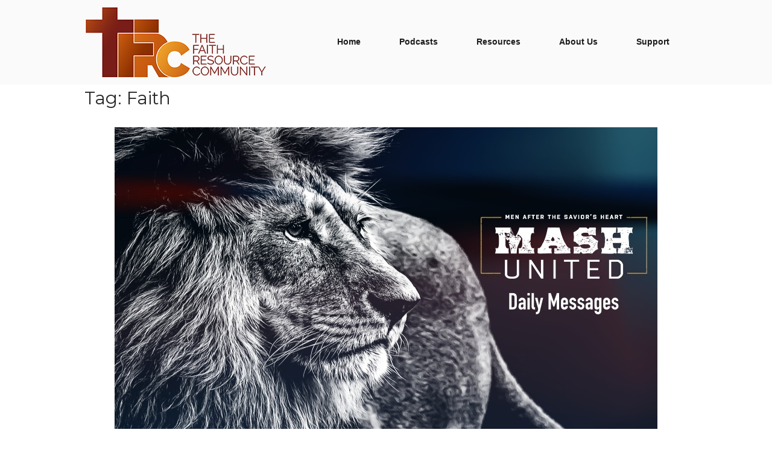

--- FILE ---
content_type: text/html; charset=UTF-8
request_url: https://www.thefaithresourcecommunity.com/blog/tag/faith/page/399/
body_size: 17219
content:
<!DOCTYPE html>
<html lang="en">
<head>
<meta charset="UTF-8">
<link rel="profile" href="https://gmpg.org/xfn/11">
<link rel="pingback" href="https://www.thefaithresourcecommunity.com/xmlrpc.php">

<meta name="viewport" content="width=device-width, initial-scale=1"><title>Faith | TFRC | The Faith Resource Community</title>
<meta name='robots' content='max-image-preview:large' />
<link rel='dns-prefetch' href='//fonts.googleapis.com' />
<link rel="alternate" type="application/rss+xml" title="TFRC | The Faith Resource Community &raquo; Feed" href="https://www.thefaithresourcecommunity.com/feed/" />
<link rel="alternate" type="application/rss+xml" title="TFRC | The Faith Resource Community &raquo; Comments Feed" href="https://www.thefaithresourcecommunity.com/comments/feed/" />
<link rel="alternate" type="application/rss+xml" title="TFRC | The Faith Resource Community &raquo; Faith Tag Feed" href="https://www.thefaithresourcecommunity.com/blog/tag/faith/feed/" />
<style id='wp-img-auto-sizes-contain-inline-css' type='text/css'>
img:is([sizes=auto i],[sizes^="auto," i]){contain-intrinsic-size:3000px 1500px}
/*# sourceURL=wp-img-auto-sizes-contain-inline-css */
</style>
<link rel='stylesheet' id='dashicons-css' href='https://www.thefaithresourcecommunity.com/wp-includes/css/dashicons.min.css?ver=bf58325f4ac3afc1153a9132353e048b' type='text/css' media='all' />
<link rel='stylesheet' id='genericons-css' href='https://www.thefaithresourcecommunity.com/wp-content/plugins/menu-icons/vendor/codeinwp/icon-picker/css/types/genericons.min.css?ver=3.4' type='text/css' media='all' />
<link rel='stylesheet' id='menu-icons-extra-css' href='https://www.thefaithresourcecommunity.com/wp-content/plugins/menu-icons/css/extra.min.css?ver=0.13.20' type='text/css' media='all' />
<style id='wp-emoji-styles-inline-css' type='text/css'>

	img.wp-smiley, img.emoji {
		display: inline !important;
		border: none !important;
		box-shadow: none !important;
		height: 1em !important;
		width: 1em !important;
		margin: 0 0.07em !important;
		vertical-align: -0.1em !important;
		background: none !important;
		padding: 0 !important;
	}
/*# sourceURL=wp-emoji-styles-inline-css */
</style>
<style id='wp-block-library-inline-css' type='text/css'>
:root{--wp-block-synced-color:#7a00df;--wp-block-synced-color--rgb:122,0,223;--wp-bound-block-color:var(--wp-block-synced-color);--wp-editor-canvas-background:#ddd;--wp-admin-theme-color:#007cba;--wp-admin-theme-color--rgb:0,124,186;--wp-admin-theme-color-darker-10:#006ba1;--wp-admin-theme-color-darker-10--rgb:0,107,160.5;--wp-admin-theme-color-darker-20:#005a87;--wp-admin-theme-color-darker-20--rgb:0,90,135;--wp-admin-border-width-focus:2px}@media (min-resolution:192dpi){:root{--wp-admin-border-width-focus:1.5px}}.wp-element-button{cursor:pointer}:root .has-very-light-gray-background-color{background-color:#eee}:root .has-very-dark-gray-background-color{background-color:#313131}:root .has-very-light-gray-color{color:#eee}:root .has-very-dark-gray-color{color:#313131}:root .has-vivid-green-cyan-to-vivid-cyan-blue-gradient-background{background:linear-gradient(135deg,#00d084,#0693e3)}:root .has-purple-crush-gradient-background{background:linear-gradient(135deg,#34e2e4,#4721fb 50%,#ab1dfe)}:root .has-hazy-dawn-gradient-background{background:linear-gradient(135deg,#faaca8,#dad0ec)}:root .has-subdued-olive-gradient-background{background:linear-gradient(135deg,#fafae1,#67a671)}:root .has-atomic-cream-gradient-background{background:linear-gradient(135deg,#fdd79a,#004a59)}:root .has-nightshade-gradient-background{background:linear-gradient(135deg,#330968,#31cdcf)}:root .has-midnight-gradient-background{background:linear-gradient(135deg,#020381,#2874fc)}:root{--wp--preset--font-size--normal:16px;--wp--preset--font-size--huge:42px}.has-regular-font-size{font-size:1em}.has-larger-font-size{font-size:2.625em}.has-normal-font-size{font-size:var(--wp--preset--font-size--normal)}.has-huge-font-size{font-size:var(--wp--preset--font-size--huge)}.has-text-align-center{text-align:center}.has-text-align-left{text-align:left}.has-text-align-right{text-align:right}.has-fit-text{white-space:nowrap!important}#end-resizable-editor-section{display:none}.aligncenter{clear:both}.items-justified-left{justify-content:flex-start}.items-justified-center{justify-content:center}.items-justified-right{justify-content:flex-end}.items-justified-space-between{justify-content:space-between}.screen-reader-text{border:0;clip-path:inset(50%);height:1px;margin:-1px;overflow:hidden;padding:0;position:absolute;width:1px;word-wrap:normal!important}.screen-reader-text:focus{background-color:#ddd;clip-path:none;color:#444;display:block;font-size:1em;height:auto;left:5px;line-height:normal;padding:15px 23px 14px;text-decoration:none;top:5px;width:auto;z-index:100000}html :where(.has-border-color){border-style:solid}html :where([style*=border-top-color]){border-top-style:solid}html :where([style*=border-right-color]){border-right-style:solid}html :where([style*=border-bottom-color]){border-bottom-style:solid}html :where([style*=border-left-color]){border-left-style:solid}html :where([style*=border-width]){border-style:solid}html :where([style*=border-top-width]){border-top-style:solid}html :where([style*=border-right-width]){border-right-style:solid}html :where([style*=border-bottom-width]){border-bottom-style:solid}html :where([style*=border-left-width]){border-left-style:solid}html :where(img[class*=wp-image-]){height:auto;max-width:100%}:where(figure){margin:0 0 1em}html :where(.is-position-sticky){--wp-admin--admin-bar--position-offset:var(--wp-admin--admin-bar--height,0px)}@media screen and (max-width:600px){html :where(.is-position-sticky){--wp-admin--admin-bar--position-offset:0px}}

/*# sourceURL=wp-block-library-inline-css */
</style><style id='global-styles-inline-css' type='text/css'>
:root{--wp--preset--aspect-ratio--square: 1;--wp--preset--aspect-ratio--4-3: 4/3;--wp--preset--aspect-ratio--3-4: 3/4;--wp--preset--aspect-ratio--3-2: 3/2;--wp--preset--aspect-ratio--2-3: 2/3;--wp--preset--aspect-ratio--16-9: 16/9;--wp--preset--aspect-ratio--9-16: 9/16;--wp--preset--color--black: #000000;--wp--preset--color--cyan-bluish-gray: #abb8c3;--wp--preset--color--white: #ffffff;--wp--preset--color--pale-pink: #f78da7;--wp--preset--color--vivid-red: #cf2e2e;--wp--preset--color--luminous-vivid-orange: #ff6900;--wp--preset--color--luminous-vivid-amber: #fcb900;--wp--preset--color--light-green-cyan: #7bdcb5;--wp--preset--color--vivid-green-cyan: #00d084;--wp--preset--color--pale-cyan-blue: #8ed1fc;--wp--preset--color--vivid-cyan-blue: #0693e3;--wp--preset--color--vivid-purple: #9b51e0;--wp--preset--gradient--vivid-cyan-blue-to-vivid-purple: linear-gradient(135deg,rgb(6,147,227) 0%,rgb(155,81,224) 100%);--wp--preset--gradient--light-green-cyan-to-vivid-green-cyan: linear-gradient(135deg,rgb(122,220,180) 0%,rgb(0,208,130) 100%);--wp--preset--gradient--luminous-vivid-amber-to-luminous-vivid-orange: linear-gradient(135deg,rgb(252,185,0) 0%,rgb(255,105,0) 100%);--wp--preset--gradient--luminous-vivid-orange-to-vivid-red: linear-gradient(135deg,rgb(255,105,0) 0%,rgb(207,46,46) 100%);--wp--preset--gradient--very-light-gray-to-cyan-bluish-gray: linear-gradient(135deg,rgb(238,238,238) 0%,rgb(169,184,195) 100%);--wp--preset--gradient--cool-to-warm-spectrum: linear-gradient(135deg,rgb(74,234,220) 0%,rgb(151,120,209) 20%,rgb(207,42,186) 40%,rgb(238,44,130) 60%,rgb(251,105,98) 80%,rgb(254,248,76) 100%);--wp--preset--gradient--blush-light-purple: linear-gradient(135deg,rgb(255,206,236) 0%,rgb(152,150,240) 100%);--wp--preset--gradient--blush-bordeaux: linear-gradient(135deg,rgb(254,205,165) 0%,rgb(254,45,45) 50%,rgb(107,0,62) 100%);--wp--preset--gradient--luminous-dusk: linear-gradient(135deg,rgb(255,203,112) 0%,rgb(199,81,192) 50%,rgb(65,88,208) 100%);--wp--preset--gradient--pale-ocean: linear-gradient(135deg,rgb(255,245,203) 0%,rgb(182,227,212) 50%,rgb(51,167,181) 100%);--wp--preset--gradient--electric-grass: linear-gradient(135deg,rgb(202,248,128) 0%,rgb(113,206,126) 100%);--wp--preset--gradient--midnight: linear-gradient(135deg,rgb(2,3,129) 0%,rgb(40,116,252) 100%);--wp--preset--font-size--small: 13px;--wp--preset--font-size--medium: 20px;--wp--preset--font-size--large: 36px;--wp--preset--font-size--x-large: 42px;--wp--preset--spacing--20: 0.44rem;--wp--preset--spacing--30: 0.67rem;--wp--preset--spacing--40: 1rem;--wp--preset--spacing--50: 1.5rem;--wp--preset--spacing--60: 2.25rem;--wp--preset--spacing--70: 3.38rem;--wp--preset--spacing--80: 5.06rem;--wp--preset--shadow--natural: 6px 6px 9px rgba(0, 0, 0, 0.2);--wp--preset--shadow--deep: 12px 12px 50px rgba(0, 0, 0, 0.4);--wp--preset--shadow--sharp: 6px 6px 0px rgba(0, 0, 0, 0.2);--wp--preset--shadow--outlined: 6px 6px 0px -3px rgb(255, 255, 255), 6px 6px rgb(0, 0, 0);--wp--preset--shadow--crisp: 6px 6px 0px rgb(0, 0, 0);}:where(.is-layout-flex){gap: 0.5em;}:where(.is-layout-grid){gap: 0.5em;}body .is-layout-flex{display: flex;}.is-layout-flex{flex-wrap: wrap;align-items: center;}.is-layout-flex > :is(*, div){margin: 0;}body .is-layout-grid{display: grid;}.is-layout-grid > :is(*, div){margin: 0;}:where(.wp-block-columns.is-layout-flex){gap: 2em;}:where(.wp-block-columns.is-layout-grid){gap: 2em;}:where(.wp-block-post-template.is-layout-flex){gap: 1.25em;}:where(.wp-block-post-template.is-layout-grid){gap: 1.25em;}.has-black-color{color: var(--wp--preset--color--black) !important;}.has-cyan-bluish-gray-color{color: var(--wp--preset--color--cyan-bluish-gray) !important;}.has-white-color{color: var(--wp--preset--color--white) !important;}.has-pale-pink-color{color: var(--wp--preset--color--pale-pink) !important;}.has-vivid-red-color{color: var(--wp--preset--color--vivid-red) !important;}.has-luminous-vivid-orange-color{color: var(--wp--preset--color--luminous-vivid-orange) !important;}.has-luminous-vivid-amber-color{color: var(--wp--preset--color--luminous-vivid-amber) !important;}.has-light-green-cyan-color{color: var(--wp--preset--color--light-green-cyan) !important;}.has-vivid-green-cyan-color{color: var(--wp--preset--color--vivid-green-cyan) !important;}.has-pale-cyan-blue-color{color: var(--wp--preset--color--pale-cyan-blue) !important;}.has-vivid-cyan-blue-color{color: var(--wp--preset--color--vivid-cyan-blue) !important;}.has-vivid-purple-color{color: var(--wp--preset--color--vivid-purple) !important;}.has-black-background-color{background-color: var(--wp--preset--color--black) !important;}.has-cyan-bluish-gray-background-color{background-color: var(--wp--preset--color--cyan-bluish-gray) !important;}.has-white-background-color{background-color: var(--wp--preset--color--white) !important;}.has-pale-pink-background-color{background-color: var(--wp--preset--color--pale-pink) !important;}.has-vivid-red-background-color{background-color: var(--wp--preset--color--vivid-red) !important;}.has-luminous-vivid-orange-background-color{background-color: var(--wp--preset--color--luminous-vivid-orange) !important;}.has-luminous-vivid-amber-background-color{background-color: var(--wp--preset--color--luminous-vivid-amber) !important;}.has-light-green-cyan-background-color{background-color: var(--wp--preset--color--light-green-cyan) !important;}.has-vivid-green-cyan-background-color{background-color: var(--wp--preset--color--vivid-green-cyan) !important;}.has-pale-cyan-blue-background-color{background-color: var(--wp--preset--color--pale-cyan-blue) !important;}.has-vivid-cyan-blue-background-color{background-color: var(--wp--preset--color--vivid-cyan-blue) !important;}.has-vivid-purple-background-color{background-color: var(--wp--preset--color--vivid-purple) !important;}.has-black-border-color{border-color: var(--wp--preset--color--black) !important;}.has-cyan-bluish-gray-border-color{border-color: var(--wp--preset--color--cyan-bluish-gray) !important;}.has-white-border-color{border-color: var(--wp--preset--color--white) !important;}.has-pale-pink-border-color{border-color: var(--wp--preset--color--pale-pink) !important;}.has-vivid-red-border-color{border-color: var(--wp--preset--color--vivid-red) !important;}.has-luminous-vivid-orange-border-color{border-color: var(--wp--preset--color--luminous-vivid-orange) !important;}.has-luminous-vivid-amber-border-color{border-color: var(--wp--preset--color--luminous-vivid-amber) !important;}.has-light-green-cyan-border-color{border-color: var(--wp--preset--color--light-green-cyan) !important;}.has-vivid-green-cyan-border-color{border-color: var(--wp--preset--color--vivid-green-cyan) !important;}.has-pale-cyan-blue-border-color{border-color: var(--wp--preset--color--pale-cyan-blue) !important;}.has-vivid-cyan-blue-border-color{border-color: var(--wp--preset--color--vivid-cyan-blue) !important;}.has-vivid-purple-border-color{border-color: var(--wp--preset--color--vivid-purple) !important;}.has-vivid-cyan-blue-to-vivid-purple-gradient-background{background: var(--wp--preset--gradient--vivid-cyan-blue-to-vivid-purple) !important;}.has-light-green-cyan-to-vivid-green-cyan-gradient-background{background: var(--wp--preset--gradient--light-green-cyan-to-vivid-green-cyan) !important;}.has-luminous-vivid-amber-to-luminous-vivid-orange-gradient-background{background: var(--wp--preset--gradient--luminous-vivid-amber-to-luminous-vivid-orange) !important;}.has-luminous-vivid-orange-to-vivid-red-gradient-background{background: var(--wp--preset--gradient--luminous-vivid-orange-to-vivid-red) !important;}.has-very-light-gray-to-cyan-bluish-gray-gradient-background{background: var(--wp--preset--gradient--very-light-gray-to-cyan-bluish-gray) !important;}.has-cool-to-warm-spectrum-gradient-background{background: var(--wp--preset--gradient--cool-to-warm-spectrum) !important;}.has-blush-light-purple-gradient-background{background: var(--wp--preset--gradient--blush-light-purple) !important;}.has-blush-bordeaux-gradient-background{background: var(--wp--preset--gradient--blush-bordeaux) !important;}.has-luminous-dusk-gradient-background{background: var(--wp--preset--gradient--luminous-dusk) !important;}.has-pale-ocean-gradient-background{background: var(--wp--preset--gradient--pale-ocean) !important;}.has-electric-grass-gradient-background{background: var(--wp--preset--gradient--electric-grass) !important;}.has-midnight-gradient-background{background: var(--wp--preset--gradient--midnight) !important;}.has-small-font-size{font-size: var(--wp--preset--font-size--small) !important;}.has-medium-font-size{font-size: var(--wp--preset--font-size--medium) !important;}.has-large-font-size{font-size: var(--wp--preset--font-size--large) !important;}.has-x-large-font-size{font-size: var(--wp--preset--font-size--x-large) !important;}
/*# sourceURL=global-styles-inline-css */
</style>

<style id='classic-theme-styles-inline-css' type='text/css'>
/*! This file is auto-generated */
.wp-block-button__link{color:#fff;background-color:#32373c;border-radius:9999px;box-shadow:none;text-decoration:none;padding:calc(.667em + 2px) calc(1.333em + 2px);font-size:1.125em}.wp-block-file__button{background:#32373c;color:#fff;text-decoration:none}
/*# sourceURL=/wp-includes/css/classic-themes.min.css */
</style>
<link rel='stylesheet' id='dntplgn_style-css' href='https://www.thefaithresourcecommunity.com/wp-content/plugins/recurring-donation/css/style.css?ver=bf58325f4ac3afc1153a9132353e048b' type='text/css' media='all' />
<link rel='stylesheet' id='jquery_ui_style-css' href='https://www.thefaithresourcecommunity.com/wp-content/plugins/recurring-donation/css/jquery-ui-styles.css?ver=bf58325f4ac3afc1153a9132353e048b' type='text/css' media='all' />
<link rel='stylesheet' id='wp-show-posts-css' href='https://www.thefaithresourcecommunity.com/wp-content/plugins/wp-show-posts/css/wp-show-posts-min.css?ver=1.1.6' type='text/css' media='all' />
<link rel='stylesheet' id='ivory-search-styles-css' href='https://www.thefaithresourcecommunity.com/wp-content/plugins/add-search-to-menu/public/css/ivory-search.min.css?ver=5.5.14' type='text/css' media='all' />
<link rel='stylesheet' id='siteorigin-north-style-css' href='https://www.thefaithresourcecommunity.com/wp-content/themes/siteorigin-north/style.min.css?ver=1.21.0' type='text/css' media='all' />
<link rel='stylesheet' id='siteorigin-north-icons-css' href='https://www.thefaithresourcecommunity.com/wp-content/themes/siteorigin-north/css/north-icons.min.css?ver=1.21.0' type='text/css' media='all' />
<link rel='stylesheet' id='siteorigin-north-flexslider-css' href='https://www.thefaithresourcecommunity.com/wp-content/themes/siteorigin-north/css/flexslider.min.css?ver=bf58325f4ac3afc1153a9132353e048b' type='text/css' media='all' />
<link rel='stylesheet' id='siteorigin-google-web-fonts-css' href='https://fonts.googleapis.com/css?family=Montserrat%3A400&#038;ver=6.9#038;subset&#038;display=block' type='text/css' media='all' />
<link rel='stylesheet' id='simple-social-icons-font-css' href='https://www.thefaithresourcecommunity.com/wp-content/plugins/simple-social-icons/css/style.css?ver=4.0.0' type='text/css' media='all' />
<link rel='stylesheet' id='newsletter-css' href='https://www.thefaithresourcecommunity.com/wp-content/plugins/newsletter/style.css?ver=9.1.1' type='text/css' media='all' />
<link rel='stylesheet' id='heateor_sss_frontend_css-css' href='https://www.thefaithresourcecommunity.com/wp-content/plugins/sassy-social-share/public/css/sassy-social-share-public.css?ver=3.3.79' type='text/css' media='all' />
<style id='heateor_sss_frontend_css-inline-css' type='text/css'>
.heateor_sss_button_instagram span.heateor_sss_svg,a.heateor_sss_instagram span.heateor_sss_svg{background:radial-gradient(circle at 30% 107%,#fdf497 0,#fdf497 5%,#fd5949 45%,#d6249f 60%,#285aeb 90%)}.heateor_sss_horizontal_sharing .heateor_sss_svg,.heateor_sss_standard_follow_icons_container .heateor_sss_svg{color:#fff;border-width:0px;border-style:solid;border-color:transparent}.heateor_sss_horizontal_sharing .heateorSssTCBackground{color:#666}.heateor_sss_horizontal_sharing span.heateor_sss_svg:hover,.heateor_sss_standard_follow_icons_container span.heateor_sss_svg:hover{border-color:transparent;}.heateor_sss_vertical_sharing span.heateor_sss_svg,.heateor_sss_floating_follow_icons_container span.heateor_sss_svg{color:#fff;border-width:0px;border-style:solid;border-color:transparent;}.heateor_sss_vertical_sharing .heateorSssTCBackground{color:#666;}.heateor_sss_vertical_sharing span.heateor_sss_svg:hover,.heateor_sss_floating_follow_icons_container span.heateor_sss_svg:hover{border-color:transparent;}@media screen and (max-width:783px) {.heateor_sss_vertical_sharing{display:none!important}}div.heateor_sss_mobile_footer{display:none;}@media screen and (max-width:783px){div.heateor_sss_bottom_sharing .heateorSssTCBackground{background-color:white}div.heateor_sss_bottom_sharing{width:100%!important;left:0!important;}div.heateor_sss_bottom_sharing a{width:33.333333333333% !important;}div.heateor_sss_bottom_sharing .heateor_sss_svg{width: 100% !important;}div.heateor_sss_bottom_sharing div.heateorSssTotalShareCount{font-size:1em!important;line-height:28px!important}div.heateor_sss_bottom_sharing div.heateorSssTotalShareText{font-size:.7em!important;line-height:0px!important}div.heateor_sss_mobile_footer{display:block;height:40px;}.heateor_sss_bottom_sharing{padding:0!important;display:block!important;width:auto!important;bottom:-2px!important;top: auto!important;}.heateor_sss_bottom_sharing .heateor_sss_square_count{line-height:inherit;}.heateor_sss_bottom_sharing .heateorSssSharingArrow{display:none;}.heateor_sss_bottom_sharing .heateorSssTCBackground{margin-right:1.1em!important}}div.heateor_sss_sharing_title{text-align:center}div.heateor_sss_sharing_ul{width:100%;text-align:center;}div.heateor_sss_horizontal_sharing div.heateor_sss_sharing_ul a{float:none!important;display:inline-block;}
/*# sourceURL=heateor_sss_frontend_css-inline-css */
</style>
<script type="text/javascript" src="https://www.thefaithresourcecommunity.com/wp-includes/js/jquery/jquery.min.js?ver=3.7.1" id="jquery-core-js"></script>
<script type="text/javascript" src="https://www.thefaithresourcecommunity.com/wp-includes/js/jquery/jquery-migrate.min.js?ver=3.4.1" id="jquery-migrate-js"></script>
<script type="text/javascript" src="https://www.thefaithresourcecommunity.com/wp-includes/js/jquery/ui/core.min.js?ver=1.13.3" id="jquery-ui-core-js"></script>
<script type="text/javascript" src="https://www.thefaithresourcecommunity.com/wp-includes/js/jquery/ui/tabs.min.js?ver=1.13.3" id="jquery-ui-tabs-js"></script>
<script type="text/javascript" src="https://www.thefaithresourcecommunity.com/wp-content/plugins/recurring-donation/js/script.js?ver=bf58325f4ac3afc1153a9132353e048b" id="dntplgn_script-js"></script>
<link rel="https://api.w.org/" href="https://www.thefaithresourcecommunity.com/wp-json/" /><link rel="alternate" title="JSON" type="application/json" href="https://www.thefaithresourcecommunity.com/wp-json/wp/v2/tags/38" /><link rel="EditURI" type="application/rsd+xml" title="RSD" href="https://www.thefaithresourcecommunity.com/xmlrpc.php?rsd" />
        <script type="text/javascript">
            (function () {
                window.lsow_fs = {can_use_premium_code: false};
            })();
        </script>
        <link rel="canonical" href="https://www.thefaithresourcecommunity.com/blog/tag/faith/page/399/" />
<link rel='prev' href='https://www.thefaithresourcecommunity.com/blog/tag/faith/page/398/' />
<link rel='next' href='https://www.thefaithresourcecommunity.com/blog/tag/faith/page/400/' />
<script type="application/ld+json">{"@context":"https:\/\/schema.org","@graph":[{"@type":"Organization","@id":"https:\/\/www.thefaithresourcecommunity.com\/#schema-publishing-organization","url":"https:\/\/www.thefaithresourcecommunity.com","name":"TFRC | The Faith Resource Community"},{"@type":"WebSite","@id":"https:\/\/www.thefaithresourcecommunity.com\/#schema-website","url":"https:\/\/www.thefaithresourcecommunity.com","name":"TFRC | The Faith Resource Community","encoding":"UTF-8","potentialAction":{"@type":"SearchAction","target":"https:\/\/www.thefaithresourcecommunity.com\/search\/{search_term_string}\/","query-input":"required name=search_term_string"}},{"@type":"CollectionPage","@id":"https:\/\/www.thefaithresourcecommunity.com\/blog\/tag\/faith\/#schema-webpage","isPartOf":{"@id":"https:\/\/www.thefaithresourcecommunity.com\/#schema-website"},"publisher":{"@id":"https:\/\/www.thefaithresourcecommunity.com\/#schema-publishing-organization"},"url":"https:\/\/www.thefaithresourcecommunity.com\/blog\/tag\/faith\/","mainEntity":{"@type":"ItemList","itemListElement":[{"@type":"ListItem","position":"1","url":"https:\/\/www.thefaithresourcecommunity.com\/blog\/mashunited\/11-01-22-fruitless-imaginations\/"},{"@type":"ListItem","position":"2","url":"https:\/\/www.thefaithresourcecommunity.com\/blog\/fofh\/10-31-22-gods-in-total-control\/"},{"@type":"ListItem","position":"3","url":"https:\/\/www.thefaithresourcecommunity.com\/blog\/mashunited\/10-31-22-serving-others-with-brothers-we-trust\/"},{"@type":"ListItem","position":"4","url":"https:\/\/www.thefaithresourcecommunity.com\/blog\/fofh\/10-29-22-a-house-of-cards\/"},{"@type":"ListItem","position":"5","url":"https:\/\/www.thefaithresourcecommunity.com\/blog\/mashunited\/10-29-22-this-life\/"}]}},{"@type":"BreadcrumbList","@id":"https:\/\/www.thefaithresourcecommunity.com\/blog\/tag\/faith\/page\/399?paged=399&tag=faith\/#breadcrumb","itemListElement":[{"@type":"ListItem","position":1,"name":"Home","item":"https:\/\/www.thefaithresourcecommunity.com"},{"@type":"ListItem","position":2,"name":"Archive for Faith","item":"https:\/\/www.thefaithresourcecommunity.com\/blog\/tag\/faith\/"},{"@type":"ListItem","position":3,"name":"Page 399"}]}]}</script>
<meta property="og:type" content="object" />
<meta property="og:url" content="https://www.thefaithresourcecommunity.com/blog/tag/faith/page/399/" />
<meta property="og:title" content="Faith | TFRC | The Faith Resource Community" />
<meta name="twitter:card" content="summary" />
<meta name="twitter:title" content="Faith | TFRC | The Faith Resource Community" />
<!-- /SEO -->
<style type="text/css" id="branda-admin-bar-logo">
body #wpadminbar #wp-admin-bar-wp-logo > .ab-item {
	background-image: url(https://www.thefaithresourcecommunity.com/wp-content/uploads/2024/05/CameraLense20X20.png);
	background-repeat: no-repeat;
	background-position: 50%;
	background-size: 80%;
}
body #wpadminbar #wp-admin-bar-wp-logo > .ab-item .ab-icon:before {
	content: " ";
}
</style>
				<style type="text/css" id="siteorigin-north-settings-custom" data-siteorigin-settings="true">
					/* style */ body,button,input,select,textarea { font-family: "Tahoma", sans-serif; font-weight: normal;  }  blockquote { font-family: "Verdana", sans-serif; font-weight: bold;  }     input[type=text],input[type=email],input[type=url],input[type=password],input[type=search],input[type=tel],textarea { font-family: "Verdana", sans-serif; font-weight: bold;  } .wpcf7 input.wpcf7-form-control.wpcf7-text,.wpcf7 input.wpcf7-form-control.wpcf7-number,.wpcf7 input.wpcf7-form-control.wpcf7-date,.wpcf7 textarea.wpcf7-form-control.wpcf7-textarea,.wpcf7 select.wpcf7-form-control.wpcf7-select,.wpcf7 input.wpcf7-form-control.wpcf7-quiz { font-family: "Verdana", sans-serif; font-weight: bold;  }      .main-navigation { font-family: "Verdana", sans-serif; font-weight: bold;  } .main-navigation ul a { color: #1c1c1c; } .main-navigation ul a:hover { color: #dd9933; } .main-navigation ul .sub-menu,.main-navigation ul .children { background-color: ; } .main-navigation ul .sub-menu :hover > a,.main-navigation ul .sub-menu .focus > a,.main-navigation ul .children :hover > a,.main-navigation ul .children .focus > a { color: #dd9933; } .main-navigation ul .sub-menu a:hover,.main-navigation ul .sub-menu a.focus,.main-navigation ul .children a:hover,.main-navigation ul .children a.focus { color: #dd9933; }    .main-navigation #mobile-menu-button:hover { color: #dd9933; } .main-navigation .north-search-icon .svg-icon-search path { fill: #1c1c1c; } .main-navigation .north-search-icon .svg-icon-search:hover path { fill: #dd9933; } #header-search { background: ; } #header-search input[type=search] { font-family: "Verdana", sans-serif; font-weight: bold;  } #header-search #close-search .svg-icon-close path { fill: #1c1c1c; } #header-search #close-search .svg-icon-close:hover path { fill: #dd9933; } .main-navigation.stripped a { color: #1c1c1c; } .main-navigation.stripped a:hover { color: #dd9933; } #mobile-navigation { font-family: "Verdana", sans-serif; font-weight: bold;  }            .content-area { margin: 0 -0% 0 0; } .site-main { margin: 0 0% 0 0; } .site-content .widget-area { width: 0%; } .layout-sidebar-left:not(.woocommerce):not(.woocommerce-page) .content-area,.layout-wc-sidebar-left .content-area { margin: 0 0 0 -0%; } .layout-sidebar-left:not(.woocommerce):not(.woocommerce-page) .site-main,.layout-wc-sidebar-left .site-main { margin: 0 0 0 0%; } .layout-sidebar-left:not(.woocommerce):not(.woocommerce-page) .site-content .widget-area,.layout-wc-sidebar-left .site-content .widget-area { width: 0%; } #masthead { background: ; border-bottom: 0px solid #d4d4d4; margin-bottom: 0px; padding: 10px 0; }  #masthead.layout-centered .site-branding { margin: 0 auto 10px auto; } .masthead-sentinel { margin-bottom: 0px; } #topbar { background: ; border-bottom: 0px solid #d4d4d4; }  #topbar #topbar-widgets { padding-top: 20px; padding-bottom: 20px; }   #colophon { background: #dd9933; color: #3a3a3a; margin-top: 10px; } #colophon.footer-active-sidebar { border-top: 1px solid #934704; } #colophon a { color: #0062bf; } #colophon a:hover { color: #3d7524; } #colophon .widgets .widget-wrapper { border-right: 1px solid #934704; } #colophon .widgets aside { padding: 10px 80px; }  @media (max-width: 640px) { body.responsive #colophon .widgets .widget-wrapper { border-bottom: 1px solid #934704; } } #colophon .site-info { border-top: 1px solid #934704; color: #3a3a3a; }  .entry-meta { font-family: "Verdana", sans-serif; font-weight: bold;  }   .breadcrumbs { font-family: "Verdana", sans-serif; font-weight: bold;  }           .post-pagination { font-family: "Verdana", sans-serif; font-weight: bold;  }               .page-layout-menu-overlap #masthead:not(.floating) { background: transparent } .page-layout-menu-overlap #topbar:not(.floating) { background: transparent }@media screen and (max-width: 600px) { body.responsive .main-navigation #mobile-menu-button { display: inline-block; } body.responsive .main-navigation ul { display: none; } body.responsive .main-navigation .north-search-icon { display: none; } .main-navigation #mobile-menu-button { display: none; } .main-navigation ul { display: inline-block; } .main-navigation .north-search-icon { display: inline-block; } } @media screen and (min-width: 601px) { body.responsive #mobile-navigation { display: none !important; } }				</style>
				<link rel="icon" href="https://www.thefaithresourcecommunity.com/wp-content/uploads/2021/01/Web-icon-150x150.png" sizes="32x32" />
<link rel="icon" href="https://www.thefaithresourcecommunity.com/wp-content/uploads/2021/01/Web-icon.png" sizes="192x192" />
<link rel="apple-touch-icon" href="https://www.thefaithresourcecommunity.com/wp-content/uploads/2021/01/Web-icon.png" />
<meta name="msapplication-TileImage" content="https://www.thefaithresourcecommunity.com/wp-content/uploads/2021/01/Web-icon.png" />
<link rel='stylesheet' id='siteorigin-panels-front-css' href='https://www.thefaithresourcecommunity.com/wp-content/plugins/siteorigin-panels/css/front-flex.min.css?ver=2.33.5' type='text/css' media='all' />
</head>

<body data-rsssl=1 class="archive paged tag tag-faith tag-38 custom-background paged-399 tag-paged-399 wp-theme-siteorigin-north siteorigin-north group-blog no-js css3-animations responsive page-layout-default page-layout-menu-default no-active-sidebar sticky-menu no-topbar wc-columns-3">

<div id="page" class="hfeed site">
	<a class="skip-link screen-reader-text" href="#content">Skip to content</a>

	
			<header id="masthead" class="site-header layout-default sticky-menu" data-scale-logo="true" >
			<div class="container">

				<div class="container-inner">

					<div class="site-branding">
						<a href="https://www.thefaithresourcecommunity.com/" rel="home">
			<span class="screen-reader-text">Home</span><img width="302" height="120" src="https://www.thefaithresourcecommunity.com/wp-content/uploads/2025/12/Faith-Resource-Community-Main.png" class="custom-logo" alt="The Faith Resource Community Logo" decoding="async" srcset="https://www.thefaithresourcecommunity.com/wp-content/uploads/2025/12/Faith-Resource-Community-Main.png 1x,https://www.thefaithresourcecommunity.com/wp-content/uploads/2021/06/Faith-Resource-Community.3-01.png 2x" sizes="(max-width: 302px) 100vw, 302px" loading="eager" /></a>											</div><!-- .site-branding -->

					<nav id="site-navigation" class="main-navigation">

						
							
								
									<a href="#menu" id="mobile-menu-button">
														<div class="icon-menu">
					<span></span>
					<span></span>
					<span></span>
				</div>
																								Menu											<span class="screen-reader-text">Menu</span>
																			</a>

								<div class="menu-tfrc-menu-container"><ul id="primary-menu" class="menu"><li id="menu-item-1240" class="menu-item menu-item-type-custom menu-item-object-custom menu-item-1240"><a href="https://thefaithresourcecommunity.com/">Home</a></li>
<li id="menu-item-11108" class="menu-item menu-item-type-custom menu-item-object-custom menu-item-has-children menu-item-11108"><a>Podcasts</a>
<ul class="sub-menu">
	<li id="menu-item-11109" class="menu-item menu-item-type-custom menu-item-object-custom menu-item-11109"><a target="_blank" href="https://www.spreaker.com/podcast/mash-mornings--6132821"><img width="20" height="20" src="https://www.thefaithresourcecommunity.com/wp-content/uploads/2024/06/spreakericon.png" class="_mi _before _image" alt="" aria-hidden="true" decoding="async" /><span>Spreaker</span></a></li>
	<li id="menu-item-11110" class="menu-item menu-item-type-custom menu-item-object-custom menu-item-11110"><a target="_blank" href="https://open.spotify.com/show/00x1DFYp4bYMGcgm3LXqg8"><img width="20" height="20" src="https://www.thefaithresourcecommunity.com/wp-content/uploads/2024/06/spotifyincon.png" class="_mi _before _image" alt="" aria-hidden="true" decoding="async" /><span>Spotify</span></a></li>
	<li id="menu-item-11124" class="menu-item menu-item-type-custom menu-item-object-custom menu-item-11124"><a target="_blank" href="https://www.youtube.com/@WhiteFlagWarfare"><img width="20" height="20" src="https://www.thefaithresourcecommunity.com/wp-content/uploads/2024/06/youtube.png" class="_mi _before _image" alt="" aria-hidden="true" decoding="async" /><span>White Flag Warfare</span></a></li>
</ul>
</li>
<li id="menu-item-6457" class="menu-item menu-item-type-post_type menu-item-object-page menu-item-has-children menu-item-6457"><a href="https://www.thefaithresourcecommunity.com/resources-2/">Resources</a>
<ul class="sub-menu">
	<li id="menu-item-13248" class="menu-item menu-item-type-post_type menu-item-object-page menu-item-13248"><a href="https://www.thefaithresourcecommunity.com/liberty-music/"><i class="_mi _before dashicons dashicons-format-audio" aria-hidden="true"></i><span>Liberty Music</span></a></li>
	<li id="menu-item-11927" class="menu-item menu-item-type-post_type menu-item-object-page menu-item-11927"><a href="https://www.thefaithresourcecommunity.com/start-your-own-mens-group/"><i class="_mi _before dashicons dashicons-groups" aria-hidden="true"></i><span>Start your own Men’s Group</span></a></li>
	<li id="menu-item-5508" class="menu-item menu-item-type-post_type menu-item-object-page menu-item-5508"><a href="https://www.thefaithresourcecommunity.com/from-our-fathers-heart/"><img width="20" height="20" src="https://www.thefaithresourcecommunity.com/wp-content/uploads/2021/01/2020-FOFH-icon-Round-20X20.png" class="_mi _before _image" alt="" aria-hidden="true" decoding="async" /><span>From Our Fathers Heart</span></a></li>
	<li id="menu-item-5523" class="menu-item menu-item-type-post_type menu-item-object-page menu-item-5523"><a href="https://www.thefaithresourcecommunity.com/mash-united-devotional/"><img width="20" height="20" src="https://www.thefaithresourcecommunity.com/wp-content/uploads/2021/01/2020-MASH-icon-Round-20X20-BLK.png" class="_mi _before _image" alt="" aria-hidden="true" decoding="async" /><span>MASH United Blog</span></a></li>
	<li id="menu-item-1246" class="menu-item menu-item-type-post_type menu-item-object-page menu-item-1246"><a href="https://www.thefaithresourcecommunity.com/tools/"><img width="20" height="20" src="https://www.thefaithresourcecommunity.com/wp-content/uploads/2021/01/2020-Books-icon-Round-20X20.png" class="_mi _before _image" alt="" aria-hidden="true" decoding="async" /><span>Books</span></a></li>
	<li id="menu-item-1245" class="menu-item menu-item-type-post_type menu-item-object-page menu-item-1245"><a href="https://www.thefaithresourcecommunity.com/praydio-com/"><img width="20" height="20" src="https://www.thefaithresourcecommunity.com/wp-content/uploads/2021/01/2020-Praydio-icon-Round-20X20-NEW.png" class="_mi _before _image" alt="" aria-hidden="true" decoding="async" /><span>praydio.com</span></a></li>
	<li id="menu-item-3693" class="menu-item menu-item-type-post_type menu-item-object-page menu-item-3693"><a href="https://www.thefaithresourcecommunity.com/times-and-seasons-discernment/"><i class="_mi _before genericon genericon-show" aria-hidden="true"></i><span>Spiritual Discernment</span></a></li>
</ul>
</li>
<li id="menu-item-2505" class="unclickable menu-item menu-item-type-custom menu-item-object-custom menu-item-has-children menu-item-2505"><a>About Us</a>
<ul class="sub-menu">
	<li id="menu-item-2506" class="menu-item menu-item-type-post_type menu-item-object-page menu-item-2506"><a href="https://www.thefaithresourcecommunity.com/about-us/mission-vision/"><i class="_mi _before dashicons dashicons-share-alt" aria-hidden="true"></i><span>Vision &#038; Mission</span></a></li>
	<li id="menu-item-2507" class="menu-item menu-item-type-post_type menu-item-object-page menu-item-2507"><a href="https://www.thefaithresourcecommunity.com/about-us/what-we-believe/"><i class="_mi _before dashicons dashicons-lightbulb" aria-hidden="true"></i><span>What We Believe</span></a></li>
	<li id="menu-item-5696" class="menu-item menu-item-type-post_type menu-item-object-page menu-item-5696"><a href="https://www.thefaithresourcecommunity.com/contact-us/"><i class="_mi _before dashicons dashicons-email-alt" aria-hidden="true"></i><span>Contact Us</span></a></li>
</ul>
</li>
<li id="menu-item-2509" class="unclickable menu-item menu-item-type-custom menu-item-object-custom menu-item-has-children menu-item-2509"><a>Support</a>
<ul class="sub-menu">
	<li id="menu-item-3102" class="menu-item menu-item-type-post_type menu-item-object-page menu-item-3102"><a href="https://www.thefaithresourcecommunity.com/donate/"><i class="_mi _before dashicons dashicons-money" aria-hidden="true"></i><span>Help Us Help Others</span></a></li>
	<li id="menu-item-2510" class="menu-item menu-item-type-post_type menu-item-object-page menu-item-2510"><a href="https://www.thefaithresourcecommunity.com/volunteers/"><img width="20" height="20" src="https://www.thefaithresourcecommunity.com/wp-content/uploads/2025/12/volunteer2.png" class="_mi _before _image" alt="" aria-hidden="true" decoding="async" /><span>Volunteer</span></a></li>
</ul>
</li>
</ul></div>
							
						
						
					</nav><!-- #site-navigation -->

				</div><!-- .container-inner -->

			</div><!-- .container -->

					</header><!-- #masthead -->
	
	
	<div id="content" class="site-content">

		<div class="container">

			
	<div id="primary" class="content-area">
		<main id="main" class="site-main">

					<header class="page-header">
				<h1 class="page-title">Tag: <span>Faith</span></h1>							</header><!-- .page-header -->

						
<article id="post-8626" class="entry post-8626 post type-post status-publish format-standard has-post-thumbnail hentry category-mashunited tag-god tag-support tag-jesus-christ tag-love tag-christ tag-holyspirit tag-gosple tag-christian tag-encouragment tag-church tag-blessed tag-faith tag-salvation tag-bible tag-men tag-prayer tag-study">

			<div class="entry-thumbnail">
			<a href="https://www.thefaithresourcecommunity.com/blog/mashunited/11-01-22-fruitless-imaginations/">
				<div class="thumbnail-hover">
					<span class="screen-reader-text">Open post</span>
					<span class="north-icon-add"></span>
				</div>
				<img width="900" height="500" src="https://www.thefaithresourcecommunity.com/wp-content/uploads/2022/07/MASH900x500.jpg" class="attachment-north-thumbnail-no-sidebar size-north-thumbnail-no-sidebar wp-post-image" alt="" decoding="async" fetchpriority="high" srcset="https://www.thefaithresourcecommunity.com/wp-content/uploads/2022/07/MASH900x500.jpg 900w, https://www.thefaithresourcecommunity.com/wp-content/uploads/2022/07/MASH900x500-300x167.jpg 300w, https://www.thefaithresourcecommunity.com/wp-content/uploads/2022/07/MASH900x500-768x427.jpg 768w" sizes="(max-width: 900px) 100vw, 900px" />			</a>
		</div>
	
	<header class="entry-header">
		<h2 class="entry-title"><a href="https://www.thefaithresourcecommunity.com/blog/mashunited/11-01-22-fruitless-imaginations/" rel="bookmark">11/01/22  Fruitless Imaginations</a></h2>
					<ul class="entry-meta">
						<li class="posted-on">
			<span class="meta-icon north-icon-calendar" aria-hidden="true"></span>
			<a href="https://www.thefaithresourcecommunity.com/blog/mashunited/11-01-22-fruitless-imaginations/">
				<time class="entry-date published" datetime="2022-11-01T01:10:14-05:00">11/01/2022</time><time class="updated" datetime="2022-10-31T13:28:07-05:00">10/31/2022</time>			</a>
		</li>
				<li class="posted-by">
			<span class="meta-icon north-icon-user" aria-hidden="true"></span>
			by <span class="author vcard"><a class="url fn n" href="https://www.thefaithresourcecommunity.com/blog/author/tfrc/">Jim Corbett</a></span>		</li>
					</ul><!-- .entry-meta -->
			</header><!-- .entry-header -->

	<div class="entry-content">
		<div id="pl-8626"  class="panel-layout" ><div id="pg-8626-0"  class="panel-grid panel-no-style" ><div id="pgc-8626-0-0"  class="panel-grid-cell" ><div id="panel-8626-0-0-0" class="so-panel widget widget_sow-editor panel-first-child panel-last-child" data-index="0" ><div
			
			class="so-widget-sow-editor so-widget-sow-editor-base"
			
		>
<div class="siteorigin-widget-tinymce textwidget">
	<p>As a father and husband, who directs your plans? 2 Corinthians 10:3-5 tells us that every thought that does not conform to the work that Jesus did is to be cast aside. Jesus also did nothing of Himself, but only what He and His Father agreed upon to do. How then do any of us believe that our own thoughts or ideas, based on need or circumstances and derived from our own imaginations, are good enough to direct our wives and families to safe, prosperous paths in life?</p>
<p>As a steward of those around you, there will come a time when you stand before Almighty God and give account of those He has entrusted to your care. You will be asked if you provided a safe and clear path for your wife and family to follow, a place where they had every opportunity to become all they could be in Christ. How’s that working for you?</p>
<p>Have you done or are you doing everything that you can for their best interests? Have you determined in your heart that their stewardship is more important than your job or the things that keep you comfortable? If you haven’t, now might be a good time to reassess whether or not the plans you follow are yours or the Lord’s.</p>
<p>Following His plans and ideas in all things leads to a prosperous life in His eyes. He sees that following your plans is nothing more than flowing in fruitless imaginations. We are told to cast them down as useless, because they have no basis for truth and deny God’s way for you. Whose plans do you choose?</p>
<p>Let’s talk more!</p>
<p>Jim Corbett</p>
</div>
</div></div></div></div></div>	</div><!-- .entry-content -->

</article><!-- #post-## -->

			
<article id="post-8624" class="entry post-8624 post type-post status-publish format-standard has-post-thumbnail hentry category-fofh tag-church tag-faith tag-bible tag-prayer tag-jesus tag-from-our-fathers-heart tag-the-family-rescue-campaign tag-christian tag-christianity tag-devotional">

			<div class="entry-thumbnail">
			<a href="https://www.thefaithresourcecommunity.com/blog/fofh/10-31-22-gods-in-total-control/">
				<div class="thumbnail-hover">
					<span class="screen-reader-text">Open post</span>
					<span class="north-icon-add"></span>
				</div>
				<img width="900" height="500" src="https://www.thefaithresourcecommunity.com/wp-content/uploads/2020/06/FOFH-New.jpg" class="attachment-north-thumbnail-no-sidebar size-north-thumbnail-no-sidebar wp-post-image" alt="" decoding="async" srcset="https://www.thefaithresourcecommunity.com/wp-content/uploads/2020/06/FOFH-New.jpg 900w, https://www.thefaithresourcecommunity.com/wp-content/uploads/2020/06/FOFH-New-300x167.jpg 300w, https://www.thefaithresourcecommunity.com/wp-content/uploads/2020/06/FOFH-New-768x427.jpg 768w" sizes="(max-width: 900px) 100vw, 900px" />			</a>
		</div>
	
	<header class="entry-header">
		<h2 class="entry-title"><a href="https://www.thefaithresourcecommunity.com/blog/fofh/10-31-22-gods-in-total-control/" rel="bookmark">10/31/22  God&#8217;s in Total Control</a></h2>
					<ul class="entry-meta">
						<li class="posted-on">
			<span class="meta-icon north-icon-calendar" aria-hidden="true"></span>
			<a href="https://www.thefaithresourcecommunity.com/blog/fofh/10-31-22-gods-in-total-control/">
				<time class="entry-date published" datetime="2022-10-31T01:20:39-05:00">10/31/2022</time><time class="updated" datetime="2022-10-30T21:10:52-05:00">10/30/2022</time>			</a>
		</li>
				<li class="posted-by">
			<span class="meta-icon north-icon-user" aria-hidden="true"></span>
			by <span class="author vcard"><a class="url fn n" href="https://www.thefaithresourcecommunity.com/blog/author/tfrc/">Jim Corbett</a></span>		</li>
					</ul><!-- .entry-meta -->
			</header><!-- .entry-header -->

	<div class="entry-content">
		<div id="pl-8624"  class="panel-layout" ><div id="pg-8624-0"  class="panel-grid panel-no-style" ><div id="pgc-8624-0-0"  class="panel-grid-cell" ><div id="panel-8624-0-0-0" class="so-panel widget widget_sow-editor panel-first-child panel-last-child" data-index="0" ><div
			
			class="so-widget-sow-editor so-widget-sow-editor-base"
			
		>
<div class="siteorigin-widget-tinymce textwidget">
	<p><em>“Have you ever wondered why the battle sometimes takes longer than you would like? From My perspective, battles in any form accomplish much. They define motives, strengthen resolve, and determine alliances. Often, they bring heart issues to the forefront and create platforms for deep-rooted angers to express themselves. In most cases, the hardships that create seemingly endless difficulties in a person’s life are the very steppingstones to holiness.</em> <em>I watch every situation in which you find yourself. I examine all aspects of each encounter and make sure that everything purposed for that situation is accomplished.</em></p>
<p><em>"As you grow in Me, you will realize that I really am in total control of all situations. My will is ultimately accomplished. Once that is fully ingrained in you, your battles become opportunities for you to rest in Me, while the battle rages all around you. While all forces are working to accomplish My will, you and I can rise above the clatter and enjoy each other. I will impart more of Myself to you because of your need of Me and your submission to Me. </em></p>
<p><em>"I would like you to remember some of the “impossible” times in your past.  What was the main outcome of each one? It was a deeper commitment on your part, and a closer relationship with Me. If that didn’t happen, you missed an incredible opportunity. You missed the privilege of allowing Me to fight on your behalf. The next time a battle of any sort arises in your life, use it as an opportunity to spend time with Me, rather than engaging in it yourself. You will find that the benefits of the situation far outweigh the hazards, no matter how difficult they might seem. When I become the reward for anything you do, you are greatly increased in more ways than you will ever know. Come to Me in all seasons of your life. I am always there for you.”</em></p>
<p><strong>Joshua 5:13-15 AMP</strong></p>
<p>13) When Joshua was by Jericho, he looked up, and behold, a Man stood near him with His drawn sword in His hand. And Joshua went to Him and said to Him, Are you for us or for our adversaries?</p>
<p>14) And He said, No [neither], but as Prince of the Lord’s host have I now come. And Joshua fell on his face to the earth and worshiped, and said to Him, What says my Lord to His servant?</p>
<p>15) And the Prince of the Lord’s host said to Joshua, Loose your shoes from off your feet, for the place where you stand is holy. And Joshua did so.”</p>
<p><strong>Psalm 46:1-2a AMP</strong></p>
<p>1) God is our Refuge and Strength [mighty <em>and</em> impenetrable to temptation], a very present <em>and</em> well-proved help in trouble.</p>
<p>2) Therefore we will not fear…</p>
<p>&nbsp;</p>
<p>The above verses in Joshua have taught me as much about our relationship with God as any other verses in the Bible. Joshua was ready to engage in a battle that the Lord had ordained for him. All of a sudden, a mighty warrior was standing before him. The logical question was asked of the warrior, but a “not so logical and quite frightening” answer was given. “Whose side are you on?” made a lot of sense. “Neither” must have made Joshua’s heart skip a few beats until he heard the rest of the statement.</p>
<p>What makes me so excited was the whole scenario that was being played out. It is so simple when observed from a relationship perspective.</p>
<p>Joshua was entering into a battle that the Lord was going to win for him. The Prince of the armies was there to oversee everything. He didn’t take any side but the Lord’s, because the physical armies were only playing out the Lord’s will. All Joshua was really required and invited to do was to understand that the Lord was present, which made the very ground that he stood on holy; and therefore, worship of the victor was in order. The battle was relatively inconsequential; the outcome was predictable. The posture for Joshua was to get out of the way. “Come with Me while the work is being done. It is My battle.”</p>
<p>We all know how the battle was won - not by their power, nor their might, but by the Spirit of the Lord, God Almighty!  What fun!!!</p>
<p><em>Teach me about You, Lord,</em></p>
<p><em>Jim Corbett</em></p>
</div>
</div></div></div></div></div>	</div><!-- .entry-content -->

</article><!-- #post-## -->

			
<article id="post-8622" class="entry post-8622 post type-post status-publish format-standard has-post-thumbnail hentry category-mashunited tag-faith tag-salvation tag-bible tag-men tag-prayer tag-study tag-god tag-support tag-jesus-christ tag-love tag-christ tag-holyspirit tag-gosple tag-christian tag-encouragment tag-church tag-blessed">

			<div class="entry-thumbnail">
			<a href="https://www.thefaithresourcecommunity.com/blog/mashunited/10-31-22-serving-others-with-brothers-we-trust/">
				<div class="thumbnail-hover">
					<span class="screen-reader-text">Open post</span>
					<span class="north-icon-add"></span>
				</div>
				<img width="900" height="500" src="https://www.thefaithresourcecommunity.com/wp-content/uploads/2022/07/MASH900x500.jpg" class="attachment-north-thumbnail-no-sidebar size-north-thumbnail-no-sidebar wp-post-image" alt="" decoding="async" srcset="https://www.thefaithresourcecommunity.com/wp-content/uploads/2022/07/MASH900x500.jpg 900w, https://www.thefaithresourcecommunity.com/wp-content/uploads/2022/07/MASH900x500-300x167.jpg 300w, https://www.thefaithresourcecommunity.com/wp-content/uploads/2022/07/MASH900x500-768x427.jpg 768w" sizes="(max-width: 900px) 100vw, 900px" />			</a>
		</div>
	
	<header class="entry-header">
		<h2 class="entry-title"><a href="https://www.thefaithresourcecommunity.com/blog/mashunited/10-31-22-serving-others-with-brothers-we-trust/" rel="bookmark">10/31/22  Serving Others with Brothers We Trust</a></h2>
					<ul class="entry-meta">
						<li class="posted-on">
			<span class="meta-icon north-icon-calendar" aria-hidden="true"></span>
			<a href="https://www.thefaithresourcecommunity.com/blog/mashunited/10-31-22-serving-others-with-brothers-we-trust/">
				<time class="entry-date published" datetime="2022-10-31T01:10:33-05:00">10/31/2022</time><time class="updated" datetime="2022-10-30T21:01:55-05:00">10/30/2022</time>			</a>
		</li>
				<li class="posted-by">
			<span class="meta-icon north-icon-user" aria-hidden="true"></span>
			by <span class="author vcard"><a class="url fn n" href="https://www.thefaithresourcecommunity.com/blog/author/tfrc/">Jim Corbett</a></span>		</li>
					</ul><!-- .entry-meta -->
			</header><!-- .entry-header -->

	<div class="entry-content">
		<div id="pl-8622"  class="panel-layout" ><div id="pg-8622-0"  class="panel-grid panel-no-style" ><div id="pgc-8622-0-0"  class="panel-grid-cell" ><div id="panel-8622-0-0-0" class="so-panel widget widget_sow-editor panel-first-child panel-last-child" data-index="0" ><div
			
			class="so-widget-sow-editor so-widget-sow-editor-base"
			
		>
<div class="siteorigin-widget-tinymce textwidget">
	<p>One of the most outstanding aspects of David’s life is the caliber of men God gave him. Knowing the battles he was about to encounter, God gave David mighty men of valor, well-trained in their respective roles and trustworthy unto death. As you read the accounts of their feats, there is no question about their prowess. As David’s life unfolds, what also becomes strikingly clear is that these mighty men were devoted to him and he was devoted to them. Combined with the presence of the Lord that was upon them, this arrangement was unbeatable. It was a three-way covenant relationship.</p>
<p>Today, that kind of brotherhood seems non-existent, except in motorcycle or street gangs. It is glaringly absent in the church. In a time when having your back covered could make the difference between the life or death of you and your family, I challenge any of you to find that kind of camaraderie - someone you know who’s there for you, even unto death. If you can find him, (other than Jesus Himself, of course,) you are truly blessed.</p>
<p>In the Word, Jesus uses the term “brother” or “brethren” as a premier example of a close bond. These terms were used at a time when family and covenant bond really meant something, unlike today’s fractured world. I am convinced that God is raising up holy alliances of men, joined in the brotherhood of Christ and designed to accomplish mighty feats for the Lord just as in David’s time. These men - washed in the blood of Jesus, refined by the fires of adversity, broken under the weight of extreme challenges, and rebuilt by the Holy Spirit until they are trustworthy before God and trustworthy toward others - are on the threshold of joining with one another to accomplish God-given tasks.</p>
<p>Together they will tear down spiritual strongholds and overcome insurmountable challenges through the power of the Holy Spirit. Available only to God and committed to one another, they will walk together above the spirit of the world as an unbeatable force of holy, mighty men on a mission for our Lord.</p>
<p>Are you submitting to God’s training to be a brother of consequence?  If you are not, you will be set on the sidelines as others participate in some of the most exciting adventures the Lord has ever had available in the darkest of times, times when He needs those He can trust.</p>
<p>Let’s talk more!</p>
<p>Jim Corbett</p>
</div>
</div></div></div></div></div>	</div><!-- .entry-content -->

</article><!-- #post-## -->

			
<article id="post-8619" class="entry post-8619 post type-post status-publish format-standard has-post-thumbnail hentry category-fofh tag-christian tag-christianity tag-devotional tag-church tag-faith tag-bible tag-prayer tag-jesus tag-from-our-fathers-heart tag-the-family-rescue-campaign">

			<div class="entry-thumbnail">
			<a href="https://www.thefaithresourcecommunity.com/blog/fofh/10-29-22-a-house-of-cards/">
				<div class="thumbnail-hover">
					<span class="screen-reader-text">Open post</span>
					<span class="north-icon-add"></span>
				</div>
				<img width="900" height="500" src="https://www.thefaithresourcecommunity.com/wp-content/uploads/2020/06/FOFH-New.jpg" class="attachment-north-thumbnail-no-sidebar size-north-thumbnail-no-sidebar wp-post-image" alt="" decoding="async" loading="lazy" srcset="https://www.thefaithresourcecommunity.com/wp-content/uploads/2020/06/FOFH-New.jpg 900w, https://www.thefaithresourcecommunity.com/wp-content/uploads/2020/06/FOFH-New-300x167.jpg 300w, https://www.thefaithresourcecommunity.com/wp-content/uploads/2020/06/FOFH-New-768x427.jpg 768w" sizes="auto, (max-width: 900px) 100vw, 900px" />			</a>
		</div>
	
	<header class="entry-header">
		<h2 class="entry-title"><a href="https://www.thefaithresourcecommunity.com/blog/fofh/10-29-22-a-house-of-cards/" rel="bookmark">10/29/22  A House of Cards</a></h2>
					<ul class="entry-meta">
						<li class="posted-on">
			<span class="meta-icon north-icon-calendar" aria-hidden="true"></span>
			<a href="https://www.thefaithresourcecommunity.com/blog/fofh/10-29-22-a-house-of-cards/">
				<time class="entry-date published" datetime="2022-10-29T01:20:06-05:00">10/29/2022</time><time class="updated" datetime="2022-10-28T14:19:14-05:00">10/28/2022</time>			</a>
		</li>
				<li class="posted-by">
			<span class="meta-icon north-icon-user" aria-hidden="true"></span>
			by <span class="author vcard"><a class="url fn n" href="https://www.thefaithresourcecommunity.com/blog/author/tfrc/">Jim Corbett</a></span>		</li>
					</ul><!-- .entry-meta -->
			</header><!-- .entry-header -->

	<div class="entry-content">
		<div id="pl-8619"  class="panel-layout" ><div id="pg-8619-0"  class="panel-grid panel-no-style" ><div id="pgc-8619-0-0"  class="panel-grid-cell" ><div id="panel-8619-0-0-0" class="so-panel widget widget_sow-editor panel-first-child panel-last-child" data-index="0" ><div
			
			class="so-widget-sow-editor so-widget-sow-editor-base"
			
		>
<div class="siteorigin-widget-tinymce textwidget">
	<p><em>“Most of you, My children, are afraid to need Me. You fortify your lives with support systems. You build back-up schemes, devise measures to remain safe, and implement plans to make sure you have the means for tomorrow in case it rains. You do not realize that you are building a house of cards. Nothing you are relying on will remain. </em></p>
<p><em>"Little of what you are building has eternal value. Little of what you spend your time fretting about has My heart in it. In this closing season of time, My presence is in the midst of those who desperately need Me. My power is with you when you are helpless. I will never be only one of your many answers. I am your only answer!”</em></p>
<p><em> </em><strong>Psalm 20:6-7 AMP</strong></p>
<p>6) Now I know that the Lord saves His anointed; He will answer him from His holy heaven with the saving strength of His right hand.</p>
<p>7) Some trust in <em>and </em>boast of chariots and some of horses, but we will trust in <em>and</em> boast of the name of the Lord our God.</p>
<p><strong>Psalm 46:1 AMP</strong></p>
<p>God is our Refuge and Strength [mighty and impenetrable to temptation], a very present and well-proved help in trouble.</p>
<p><strong>Isaiah 31:1 AMP</strong></p>
<p>Woe to those who go down to Egypt for help, who rely on horses and trust in chariots because they are many and in horsemen because they are very strong, but they look not to the Holy One of Israel, nor seek <em>and</em> consult the Lord!</p>
<p>&nbsp;</p>
<p>There is only one God. He is the One and Only God. All other gods can never be trusted to take His place, no matter how powerful they may appear to be.</p>
<p><em>Teach me to trust only in You, Lord,</em></p>
<p><em>Jim Corbett</em></p>
</div>
</div></div></div></div></div>	</div><!-- .entry-content -->

</article><!-- #post-## -->

			
<article id="post-8617" class="entry post-8617 post type-post status-publish format-standard has-post-thumbnail hentry category-mashunited tag-gosple tag-christian tag-encouragment tag-church tag-blessed tag-faith tag-salvation tag-bible tag-men tag-prayer tag-study tag-god tag-support tag-jesus-christ tag-love tag-christ tag-holyspirit">

			<div class="entry-thumbnail">
			<a href="https://www.thefaithresourcecommunity.com/blog/mashunited/10-29-22-this-life/">
				<div class="thumbnail-hover">
					<span class="screen-reader-text">Open post</span>
					<span class="north-icon-add"></span>
				</div>
				<img width="900" height="500" src="https://www.thefaithresourcecommunity.com/wp-content/uploads/2022/07/MASH900x500.jpg" class="attachment-north-thumbnail-no-sidebar size-north-thumbnail-no-sidebar wp-post-image" alt="" decoding="async" loading="lazy" srcset="https://www.thefaithresourcecommunity.com/wp-content/uploads/2022/07/MASH900x500.jpg 900w, https://www.thefaithresourcecommunity.com/wp-content/uploads/2022/07/MASH900x500-300x167.jpg 300w, https://www.thefaithresourcecommunity.com/wp-content/uploads/2022/07/MASH900x500-768x427.jpg 768w" sizes="auto, (max-width: 900px) 100vw, 900px" />			</a>
		</div>
	
	<header class="entry-header">
		<h2 class="entry-title"><a href="https://www.thefaithresourcecommunity.com/blog/mashunited/10-29-22-this-life/" rel="bookmark">10/29/22  This Life</a></h2>
					<ul class="entry-meta">
						<li class="posted-on">
			<span class="meta-icon north-icon-calendar" aria-hidden="true"></span>
			<a href="https://www.thefaithresourcecommunity.com/blog/mashunited/10-29-22-this-life/">
				<time class="entry-date published" datetime="2022-10-29T01:10:08-05:00">10/29/2022</time><time class="updated" datetime="2022-10-28T14:12:19-05:00">10/28/2022</time>			</a>
		</li>
				<li class="posted-by">
			<span class="meta-icon north-icon-user" aria-hidden="true"></span>
			by <span class="author vcard"><a class="url fn n" href="https://www.thefaithresourcecommunity.com/blog/author/tfrc/">Jim Corbett</a></span>		</li>
					</ul><!-- .entry-meta -->
			</header><!-- .entry-header -->

	<div class="entry-content">
		<div id="pl-8617"  class="panel-layout" ><div id="pg-8617-0"  class="panel-grid panel-no-style" ><div id="pgc-8617-0-0"  class="panel-grid-cell" ><div id="panel-8617-0-0-0" class="so-panel widget widget_sow-editor panel-first-child panel-last-child" data-index="0" ><div
			
			class="so-widget-sow-editor so-widget-sow-editor-base"
			
		>
<div class="siteorigin-widget-tinymce textwidget">
	<p>What if this life is about nothing more than to prepare those who are going to spend eternity with God and those who aren't? What if God had no other plan but whatever is needed for the eternities, and was simply using this time we call our lives as a qualification process for what we are going to do then? What if mankind added all of the other stuff and made it important when God never intended for us to focus one moment on the things we hold dear?</p>
<p>Let's say that God placed mankind on this planet to first of all, know Him, and then to divide those who decide to serve Him from those who choose not to. Let's say that's all there is to it, nothing more. If that were the case, then everything else – everything - is made important by the will of man, not by God.</p>
<p>Entertainment would not have taken the place of complete happiness in the presence of God. Striving to work to provide for our needs would not be necessary because God, in His rightful place, would be our all provider. There would be no fears even from those who choose not to serve Him, because our reliance would be on His protection. Even if we were harmed, He would be our healer, or we would die and simply be with Him - our life's goal. His plan for us would be complete and our trust in that plan would bring total joy to those around us as we represent Jesus.</p>
<p>Fathers and husbands, how are you preparing those who are watching your life so that they know how to function? Whose plan for real life are you representing? What are you doing to be able to bring clear direction for your family? If you are a blind guide, an ability to see clearly is found in Jesus and His ways. He is waiting for you to come to Him for new life to give to others. Are your eyes and heart open?</p>
<p>Let's talk more!</p>
<p>Jim Corbett</p>
</div>
</div></div></div></div></div>	</div><!-- .entry-content -->

</article><!-- #post-## -->

			
			<div class="post-pagination">
	<h2 class="screen-reader-text">Posts navigation</h2><a class="prev page-numbers" href="https://www.thefaithresourcecommunity.com/blog/tag/faith/page/398/"><span class="north-icon-double-previous"></span></a>
<a class="page-numbers" href="https://www.thefaithresourcecommunity.com/blog/tag/faith/">1</a>
<a class="page-numbers" href="https://www.thefaithresourcecommunity.com/blog/tag/faith/page/2/">2</a>
<a class="page-numbers" href="https://www.thefaithresourcecommunity.com/blog/tag/faith/page/3/">3</a>
<span class="page-numbers dots">&hellip;</span>
<a class="page-numbers" href="https://www.thefaithresourcecommunity.com/blog/tag/faith/page/396/">396</a>
<a class="page-numbers" href="https://www.thefaithresourcecommunity.com/blog/tag/faith/page/397/">397</a>
<a class="page-numbers" href="https://www.thefaithresourcecommunity.com/blog/tag/faith/page/398/">398</a>
<span aria-current="page" class="page-numbers current">399</span>
<a class="page-numbers" href="https://www.thefaithresourcecommunity.com/blog/tag/faith/page/400/">400</a>
<a class="page-numbers" href="https://www.thefaithresourcecommunity.com/blog/tag/faith/page/401/">401</a>
<a class="page-numbers" href="https://www.thefaithresourcecommunity.com/blog/tag/faith/page/402/">402</a>
<span class="page-numbers dots">&hellip;</span>
<a class="page-numbers" href="https://www.thefaithresourcecommunity.com/blog/tag/faith/page/658/">658</a>
<a class="page-numbers" href="https://www.thefaithresourcecommunity.com/blog/tag/faith/page/659/">659</a>
<a class="page-numbers" href="https://www.thefaithresourcecommunity.com/blog/tag/faith/page/660/">660</a>
<a class="next page-numbers" href="https://www.thefaithresourcecommunity.com/blog/tag/faith/page/400/"><span class="north-icon-double-next"></span></a></div>
		
		</main><!-- #main -->
	</div><!-- #primary -->


		</div><!-- .container -->
	</div><!-- #content -->

	
	<footer id="colophon" class="site-footer unconstrained-footer footer-active-sidebar">

		
					<div class="container">

									<div class="widgets widget-area widgets-3" aria-label="Footer Sidebar">
						<div class="widget-wrapper"><aside id="sow-editor-7" class="widget widget_sow-editor"><div
			
			class="so-widget-sow-editor so-widget-sow-editor-base"
			
		>
<div class="siteorigin-widget-tinymce textwidget">
	<p><img loading="lazy" decoding="async" class="alignnone size-medium wp-image-13074" src="https://www.thefaithresourcecommunity.com/wp-content/uploads/2025/12/Faith-Resource-Community-Main-300x119.png" alt="The Faith Resource Community Logo" width="300" height="119" srcset="https://www.thefaithresourcecommunity.com/wp-content/uploads/2025/12/Faith-Resource-Community-Main-300x119.png 300w, https://www.thefaithresourcecommunity.com/wp-content/uploads/2025/12/Faith-Resource-Community-Main.png 302w" sizes="auto, (max-width: 300px) 100vw, 300px" /></p>
</div>
</div></aside></div><div class="widget-wrapper"><aside id="sow-editor-5" class="widget widget_sow-editor"><div
			
			class="so-widget-sow-editor so-widget-sow-editor-base"
			
		>
<div class="siteorigin-widget-tinymce textwidget">
	<p style="text-align: center;"><strong>The Faith Resource Community</strong><br />
<strong>P.O. Box 82<br />
Okauchee, WI 53069</strong></p>
</div>
</div></aside></div><div class="widget-wrapper"><aside id="sow-editor-6" class="widget widget_sow-editor"><div
			
			class="so-widget-sow-editor so-widget-sow-editor-base"
			
		>
<div class="siteorigin-widget-tinymce textwidget">
	<p style="text-align: center;">Please note that we are a 501(c)3 tax-exempt organization.<br />
Your contributions are tax deductible.</p>
<p style="text-align: center;"><strong><a href="/donate/">HELP US HELP OTHERS</a></strong></p>
</div>
</div></aside></div>					</div>
					
			</div><!-- .container -->
		
		<div class="site-info">
			<div class="container">
					<span>Copyright © 2026 TFRC | The Faith Resource Community | Powered by <a href="https://www.progoproductions.com/" target="_blank" rel="noopener">ProGo Productions</a></span>			</div>
		</div><!-- .site-info -->

		
	</footer><!-- #colophon -->
</div><!-- #page -->

	<div id="scroll-to-top">
		<span class="screen-reader-text">Scroll to top</span>
						<svg version="1.1" class="svg-icon-to-top" xmlns="http://www.w3.org/2000/svg" xmlns:xlink="http://www.w3.org/1999/xlink" x="0px" y="0px" viewBox="0 0 24 24" style="enable-background:new 0 0 24 24;" xml:space="preserve">
					<path class="st0" d="M12,2c0.3,0,0.5,0.1,0.7,0.3l7,7C19.9,9.5,20,9.7,20,10c0,0.3-0.1,0.5-0.3,0.7S19.3,11,19,11
						c-0.3,0-0.5-0.1-0.7-0.3L13,5.4V21c0,0.3-0.1,0.5-0.3,0.7S12.3,22,12,22s-0.5-0.1-0.7-0.3S11,21.3,11,21V5.4l-5.3,5.3
						C5.5,10.9,5.3,11,5,11c-0.3,0-0.5-0.1-0.7-0.3C4.1,10.5,4,10.3,4,10c0-0.3,0.1-0.5,0.3-0.7l7-7C11.5,2.1,11.7,2,12,2z"/>
				</svg>
				</div>

<script type="speculationrules">
{"prefetch":[{"source":"document","where":{"and":[{"href_matches":"/*"},{"not":{"href_matches":["/wp-*.php","/wp-admin/*","/wp-content/uploads/*","/wp-content/*","/wp-content/plugins/*","/wp-content/themes/siteorigin-north/*","/*\\?(.+)"]}},{"not":{"selector_matches":"a[rel~=\"nofollow\"]"}},{"not":{"selector_matches":".no-prefetch, .no-prefetch a"}}]},"eagerness":"conservative"}]}
</script>

			<script type="text/javascript">
				var _paq = _paq || [];
								_paq.push(['trackPageView']);
								(function () {
					var u = "https://analytics3.wpmudev.com/";
					_paq.push(['setTrackerUrl', u + 'track/']);
					_paq.push(['setSiteId', '8935']);
					var d   = document, g = d.createElement('script'), s = d.getElementsByTagName('script')[0];
					g.type  = 'text/javascript';
					g.async = true;
					g.defer = true;
					g.src   = 'https://analytics.wpmucdn.com/matomo.js';
					s.parentNode.insertBefore(g, s);
				})();
			</script>
			<style type="text/css" media="screen"></style><style media="all" id="siteorigin-panels-layouts-footer">/* Layout 8626 */ #pgc-8626-0-0 { width:100%;width:calc(100% - ( 0 * 30px ) ) } #pg-8626-0 , #pl-8626 .so-panel { margin-bottom:30px } #pl-8626 .so-panel:last-of-type { margin-bottom:0px } #pg-8626-0.panel-has-style > .panel-row-style, #pg-8626-0.panel-no-style { -webkit-align-items:flex-start;align-items:flex-start } #pgc-8626-0-0 { align-self:auto } @media (max-width:780px){ #pg-8626-0.panel-no-style, #pg-8626-0.panel-has-style > .panel-row-style, #pg-8626-0 { -webkit-flex-direction:column;-ms-flex-direction:column;flex-direction:column } #pg-8626-0 > .panel-grid-cell , #pg-8626-0 > .panel-row-style > .panel-grid-cell { width:100%;margin-right:0 } #pl-8626 .panel-grid-cell { padding:0 } #pl-8626 .panel-grid .panel-grid-cell-empty { display:none } #pl-8626 .panel-grid .panel-grid-cell-mobile-last { margin-bottom:0px }  } /* Layout 8624 */ #pgc-8624-0-0 { width:100%;width:calc(100% - ( 0 * 30px ) ) } #pg-8624-0 , #pl-8624 .so-panel { margin-bottom:30px } #pl-8624 .so-panel:last-of-type { margin-bottom:0px } #pg-8624-0.panel-has-style > .panel-row-style, #pg-8624-0.panel-no-style { -webkit-align-items:flex-start;align-items:flex-start } #pgc-8624-0-0 { align-self:auto } @media (max-width:780px){ #pg-8624-0.panel-no-style, #pg-8624-0.panel-has-style > .panel-row-style, #pg-8624-0 { -webkit-flex-direction:column;-ms-flex-direction:column;flex-direction:column } #pg-8624-0 > .panel-grid-cell , #pg-8624-0 > .panel-row-style > .panel-grid-cell { width:100%;margin-right:0 } #pl-8624 .panel-grid-cell { padding:0 } #pl-8624 .panel-grid .panel-grid-cell-empty { display:none } #pl-8624 .panel-grid .panel-grid-cell-mobile-last { margin-bottom:0px }  } /* Layout 8622 */ #pgc-8622-0-0 { width:100%;width:calc(100% - ( 0 * 30px ) ) } #pg-8622-0 , #pl-8622 .so-panel { margin-bottom:30px } #pl-8622 .so-panel:last-of-type { margin-bottom:0px } #pg-8622-0.panel-has-style > .panel-row-style, #pg-8622-0.panel-no-style { -webkit-align-items:flex-start;align-items:flex-start } #pgc-8622-0-0 { align-self:auto } @media (max-width:780px){ #pg-8622-0.panel-no-style, #pg-8622-0.panel-has-style > .panel-row-style, #pg-8622-0 { -webkit-flex-direction:column;-ms-flex-direction:column;flex-direction:column } #pg-8622-0 > .panel-grid-cell , #pg-8622-0 > .panel-row-style > .panel-grid-cell { width:100%;margin-right:0 } #pl-8622 .panel-grid-cell { padding:0 } #pl-8622 .panel-grid .panel-grid-cell-empty { display:none } #pl-8622 .panel-grid .panel-grid-cell-mobile-last { margin-bottom:0px }  } /* Layout 8619 */ #pgc-8619-0-0 { width:100%;width:calc(100% - ( 0 * 30px ) ) } #pg-8619-0 , #pl-8619 .so-panel { margin-bottom:30px } #pl-8619 .so-panel:last-of-type { margin-bottom:0px } #pg-8619-0.panel-has-style > .panel-row-style, #pg-8619-0.panel-no-style { -webkit-align-items:flex-start;align-items:flex-start } #pgc-8619-0-0 { align-self:auto } @media (max-width:780px){ #pg-8619-0.panel-no-style, #pg-8619-0.panel-has-style > .panel-row-style, #pg-8619-0 { -webkit-flex-direction:column;-ms-flex-direction:column;flex-direction:column } #pg-8619-0 > .panel-grid-cell , #pg-8619-0 > .panel-row-style > .panel-grid-cell { width:100%;margin-right:0 } #pl-8619 .panel-grid-cell { padding:0 } #pl-8619 .panel-grid .panel-grid-cell-empty { display:none } #pl-8619 .panel-grid .panel-grid-cell-mobile-last { margin-bottom:0px }  } /* Layout 8617 */ #pgc-8617-0-0 { width:100%;width:calc(100% - ( 0 * 30px ) ) } #pg-8617-0 , #pl-8617 .so-panel { margin-bottom:30px } #pl-8617 .so-panel:last-of-type { margin-bottom:0px } #pg-8617-0.panel-has-style > .panel-row-style, #pg-8617-0.panel-no-style { -webkit-align-items:flex-start;align-items:flex-start } #pgc-8617-0-0 { align-self:auto } @media (max-width:780px){ #pg-8617-0.panel-no-style, #pg-8617-0.panel-has-style > .panel-row-style, #pg-8617-0 { -webkit-flex-direction:column;-ms-flex-direction:column;flex-direction:column } #pg-8617-0 > .panel-grid-cell , #pg-8617-0 > .panel-row-style > .panel-grid-cell { width:100%;margin-right:0 } #pl-8617 .panel-grid-cell { padding:0 } #pl-8617 .panel-grid .panel-grid-cell-empty { display:none } #pl-8617 .panel-grid .panel-grid-cell-mobile-last { margin-bottom:0px }  } </style><script type="text/javascript" id="lsow-frontend-scripts-js-extra">
/* <![CDATA[ */
var lsow_settings = {"mobile_width":"780","custom_css":""};
//# sourceURL=lsow-frontend-scripts-js-extra
/* ]]> */
</script>
<script type="text/javascript" src="https://www.thefaithresourcecommunity.com/wp-content/plugins/livemesh-siteorigin-widgets/assets/js/lsow-frontend.min.js?ver=3.9.2" id="lsow-frontend-scripts-js"></script>
<script type="text/javascript" src="https://www.thefaithresourcecommunity.com/wp-content/themes/siteorigin-north/js/jquery.flexslider.min.js?ver=2.6.3" id="jquery-flexslider-js"></script>
<script type="text/javascript" src="https://www.thefaithresourcecommunity.com/wp-content/themes/siteorigin-north/js/jquery.transit.min.js?ver=0.9.12" id="jquery-transit-js"></script>
<script type="text/javascript" src="https://www.thefaithresourcecommunity.com/wp-content/themes/siteorigin-north/js/jquery.fitvids.min.js?ver=1.1" id="jquery-fitvids-js"></script>
<script type="text/javascript" id="siteorigin-north-script-js-extra">
/* <![CDATA[ */
var siteoriginNorth = {"smoothScroll":"1","logoScale":"0.755","collapse":"600","fitvids":"1","stickyTopbar":""};
//# sourceURL=siteorigin-north-script-js-extra
/* ]]> */
</script>
<script type="text/javascript" src="https://www.thefaithresourcecommunity.com/wp-content/themes/siteorigin-north/js/north.min.js?ver=1.21.0" id="siteorigin-north-script-js"></script>
<script type="text/javascript" src="https://www.thefaithresourcecommunity.com/wp-content/themes/siteorigin-north/js/skip-link-focus-fix.min.js?ver=1.21.0" id="siteorigin-north-skip-link-js"></script>
<script type="text/javascript" id="newsletter-js-extra">
/* <![CDATA[ */
var newsletter_data = {"action_url":"https://www.thefaithresourcecommunity.com/wp-admin/admin-ajax.php"};
//# sourceURL=newsletter-js-extra
/* ]]> */
</script>
<script type="text/javascript" src="https://www.thefaithresourcecommunity.com/wp-content/plugins/newsletter/main.js?ver=9.1.1" id="newsletter-js"></script>
<script type="text/javascript" id="heateor_sss_sharing_js-js-before">
/* <![CDATA[ */
function heateorSssLoadEvent(e) {var t=window.onload;if (typeof window.onload!="function") {window.onload=e}else{window.onload=function() {t();e()}}};	var heateorSssSharingAjaxUrl = 'https://www.thefaithresourcecommunity.com/wp-admin/admin-ajax.php', heateorSssCloseIconPath = 'https://www.thefaithresourcecommunity.com/wp-content/plugins/sassy-social-share/public/../images/close.png', heateorSssPluginIconPath = 'https://www.thefaithresourcecommunity.com/wp-content/plugins/sassy-social-share/public/../images/logo.png', heateorSssHorizontalSharingCountEnable = 0, heateorSssVerticalSharingCountEnable = 0, heateorSssSharingOffset = -10; var heateorSssMobileStickySharingEnabled = 1;var heateorSssCopyLinkMessage = "Link copied.";var heateorSssUrlCountFetched = [], heateorSssSharesText = 'Shares', heateorSssShareText = 'Share';function heateorSssPopup(e) {window.open(e,"popUpWindow","height=400,width=600,left=400,top=100,resizable,scrollbars,toolbar=0,personalbar=0,menubar=no,location=no,directories=no,status")}
//# sourceURL=heateor_sss_sharing_js-js-before
/* ]]> */
</script>
<script type="text/javascript" src="https://www.thefaithresourcecommunity.com/wp-content/plugins/sassy-social-share/public/js/sassy-social-share-public.js?ver=3.3.79" id="heateor_sss_sharing_js-js"></script>
<script type="text/javascript" id="ivory-search-scripts-js-extra">
/* <![CDATA[ */
var IvorySearchVars = {"is_analytics_enabled":"1"};
//# sourceURL=ivory-search-scripts-js-extra
/* ]]> */
</script>
<script type="text/javascript" src="https://www.thefaithresourcecommunity.com/wp-content/plugins/add-search-to-menu/public/js/ivory-search.min.js?ver=5.5.14" id="ivory-search-scripts-js"></script>
<script id="wp-emoji-settings" type="application/json">
{"baseUrl":"https://s.w.org/images/core/emoji/17.0.2/72x72/","ext":".png","svgUrl":"https://s.w.org/images/core/emoji/17.0.2/svg/","svgExt":".svg","source":{"concatemoji":"https://www.thefaithresourcecommunity.com/wp-includes/js/wp-emoji-release.min.js?ver=bf58325f4ac3afc1153a9132353e048b"}}
</script>
<script type="module">
/* <![CDATA[ */
/*! This file is auto-generated */
const a=JSON.parse(document.getElementById("wp-emoji-settings").textContent),o=(window._wpemojiSettings=a,"wpEmojiSettingsSupports"),s=["flag","emoji"];function i(e){try{var t={supportTests:e,timestamp:(new Date).valueOf()};sessionStorage.setItem(o,JSON.stringify(t))}catch(e){}}function c(e,t,n){e.clearRect(0,0,e.canvas.width,e.canvas.height),e.fillText(t,0,0);t=new Uint32Array(e.getImageData(0,0,e.canvas.width,e.canvas.height).data);e.clearRect(0,0,e.canvas.width,e.canvas.height),e.fillText(n,0,0);const a=new Uint32Array(e.getImageData(0,0,e.canvas.width,e.canvas.height).data);return t.every((e,t)=>e===a[t])}function p(e,t){e.clearRect(0,0,e.canvas.width,e.canvas.height),e.fillText(t,0,0);var n=e.getImageData(16,16,1,1);for(let e=0;e<n.data.length;e++)if(0!==n.data[e])return!1;return!0}function u(e,t,n,a){switch(t){case"flag":return n(e,"\ud83c\udff3\ufe0f\u200d\u26a7\ufe0f","\ud83c\udff3\ufe0f\u200b\u26a7\ufe0f")?!1:!n(e,"\ud83c\udde8\ud83c\uddf6","\ud83c\udde8\u200b\ud83c\uddf6")&&!n(e,"\ud83c\udff4\udb40\udc67\udb40\udc62\udb40\udc65\udb40\udc6e\udb40\udc67\udb40\udc7f","\ud83c\udff4\u200b\udb40\udc67\u200b\udb40\udc62\u200b\udb40\udc65\u200b\udb40\udc6e\u200b\udb40\udc67\u200b\udb40\udc7f");case"emoji":return!a(e,"\ud83e\u1fac8")}return!1}function f(e,t,n,a){let r;const o=(r="undefined"!=typeof WorkerGlobalScope&&self instanceof WorkerGlobalScope?new OffscreenCanvas(300,150):document.createElement("canvas")).getContext("2d",{willReadFrequently:!0}),s=(o.textBaseline="top",o.font="600 32px Arial",{});return e.forEach(e=>{s[e]=t(o,e,n,a)}),s}function r(e){var t=document.createElement("script");t.src=e,t.defer=!0,document.head.appendChild(t)}a.supports={everything:!0,everythingExceptFlag:!0},new Promise(t=>{let n=function(){try{var e=JSON.parse(sessionStorage.getItem(o));if("object"==typeof e&&"number"==typeof e.timestamp&&(new Date).valueOf()<e.timestamp+604800&&"object"==typeof e.supportTests)return e.supportTests}catch(e){}return null}();if(!n){if("undefined"!=typeof Worker&&"undefined"!=typeof OffscreenCanvas&&"undefined"!=typeof URL&&URL.createObjectURL&&"undefined"!=typeof Blob)try{var e="postMessage("+f.toString()+"("+[JSON.stringify(s),u.toString(),c.toString(),p.toString()].join(",")+"));",a=new Blob([e],{type:"text/javascript"});const r=new Worker(URL.createObjectURL(a),{name:"wpTestEmojiSupports"});return void(r.onmessage=e=>{i(n=e.data),r.terminate(),t(n)})}catch(e){}i(n=f(s,u,c,p))}t(n)}).then(e=>{for(const n in e)a.supports[n]=e[n],a.supports.everything=a.supports.everything&&a.supports[n],"flag"!==n&&(a.supports.everythingExceptFlag=a.supports.everythingExceptFlag&&a.supports[n]);var t;a.supports.everythingExceptFlag=a.supports.everythingExceptFlag&&!a.supports.flag,a.supports.everything||((t=a.source||{}).concatemoji?r(t.concatemoji):t.wpemoji&&t.twemoji&&(r(t.twemoji),r(t.wpemoji)))});
//# sourceURL=https://www.thefaithresourcecommunity.com/wp-includes/js/wp-emoji-loader.min.js
/* ]]> */
</script>

</body>
</html>
